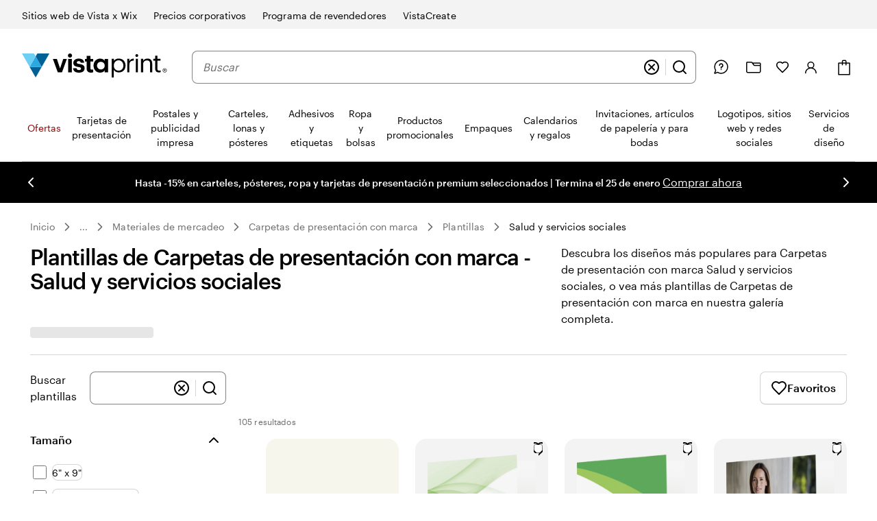

--- FILE ---
content_type: application/javascript
request_url: https://www.vistaprint.com/assets/ubik/web/@vp/pricing-context-module/3.19.4/lib/web/systemjs/pricing-context-module-D6uMikTV.js
body_size: 3641
content:
System.register(["./helpers-DOwIcYoE.js","@vp/ctc-reader","@vp/auth"],(function(D,Z){"use strict";var w,C,x,v,p,I,k,U,R,b,M,P,N,O,T;return{setters:[function(c){w=c.C,C=c.a,x=c.b,v=c.i,p=c.f,I=c.c,k=c.D,U=c.V,R=c.d,b=c.e,M=c.g,P=c.I,N=c.S,D({COOKIE_DATA:c.h,EVENTS:c.E,QUERY_PARAMETERS:c.Q,appendSubtenant:c.b,executeAfterPricingContextEvent:c.j,getPcxtV3:c.k,initializePricingContext:c.l,isSubtenantMandatory:c.i})},function(c){O=c.default},function(c){T=c.default}],execute:(function(){let c;const V=["vpsvc","vistaprint"],$=function(){if(typeof document>"u"||typeof document.cookie>"u"||!window.location.hostname)return"";const e=window.location.hostname;for(let t=0;t<V.length;t+=1){const n=e.lastIndexOf(V[t]);if(n>=0)return e.slice(n)}return e},m=function(e){const t=new Date,n=new Date(t.getTime()+1e3*604800),o=_(e);let r=`${w}=${o};expires=${n.toUTCString()};SameSite=Strict;path=/`;if(typeof document<"u"&&typeof document.cookie<"u"){const s=$();r+=`;domain=${s}`,document.cookie=r}c=r},X=function(){const e=new Date,t=new Date(e.getTime()+1e3*604800);let o=`${w}=;expires=${t.toUTCString()};SameSite=Strict;path=/`;if(typeof document<"u"&&typeof document.cookie<"u"){const r=$();o+=`;domain=${r}`,document.cookie=o}c=o},q=()=>{const e=typeof document<"u"&&typeof document.cookie<"u"&&document.cookie!==""&&document.cookie.match(C)?document.cookie:c;try{const t=e.match(C);return t?t[2]:null}catch{return null}},_=function(e){return btoa(JSON.stringify(e)).replace(/\+/g,"-").replace(/=/g,"").replace(/\//g,"_")},ee=function(e){const t=e.replace(/-/g,"+").replace(/_/g,"/"),n=JSON.parse(atob(t));return typeof n.expiresAt=="string"&&(n.expiresAt=new Date(n.expiresAt)),n},te=()=>{const e=q();if(!e)return null;try{return ee(e)}catch(t){return console.error("Error decoding context string",t),null}},E=function(e){try{const t=O.getAllTreatments();return e?[...new Set([...e,...t])]:t}catch(t){console.log(`treatment initialization failed on: ${t.message}`)}return e},L=function(e){const t=new Date;return new Date(t.getTime()+e*6e4)},z=()=>new Date().toISOString(),ne=function(e){return/\d{4}-(?:0[1-9]|1[0-2])-(?:0[1-9]|[1-2]\d|3[0-1])T(?:[0-1]\d|2[0-3]):[0-5]\d:[0-5]\d(?:\.\d+|)(?:Z|(?:\+|\-)(?:\d{2}):?(?:\d{2}))/.test(e)},h=()=>{try{const e=new(T.WebAuth??T.default.WebAuth);return{authorization:e.getAuthorizationHeader(),shopperId:e.getCanonicalId()}}catch{return{}}},g=function(e){return!!(e&&e.shopperId&&e.authorization)},j=async(e,t)=>{if(e===void 0||t===void 0)return;const n=t.toUpperCase(),o=e.toUpperCase();if(n==="VISTAPRINT"&&o==="FR"){if(window&&window.location&&window.location.host&&window.location.pathname&&window.location.host.includes("www.vistaprint.")){const{includedUrls:r}=await Z.import("./vat-fr-included-urls-B9d65g-m.js");return r.includes(window.location.pathname)}return!1}if(o==="SG"&&new Date().toISOString()>="2023-04-03T14:00:00.000Z")return!0;if(n==="VISTAPRINT"||n==="VISTAPRINT-FASHION-MASKS"||n==="VISTAPRINT-PAYPAL")switch(o){case"US":case"CA":case"NZ":case"SG":return!1;default:return!0}else if(n==="PROMOTIQUE")switch(o){case"DE":case"AU":case"IN":return!0;default:return!1}return!1},G=async(e,t,n)=>n.vatInclusive!==void 0?n.vatInclusive:e.vatInclusive!==void 0?e.vatInclusive:t.vatInclusive===void 0?j(t.market,t.merchantId):t.vatInclusive;function oe(e){return new Promise((t,n)=>{setTimeout(()=>{n(new Error("Request timed out."))},e)})}function F(e,t){const n=new AbortController;return Promise.race([fetch(e,{...t,signal:n.signal}),oe(t.timeout)]).catch(o=>(o.message==="Request timed out."&&n.abort(),new Response(null,{status:408,statusText:"Request timed out."})))}const Q=function(){return window&&window.location&&window.location.href?`pcxt-${encodeURIComponent(window.location.href.substring(0,100))}`:"pcxt"},J="https://pricing-context-service.personalization.vpsvc.com",S=async function(e){if(!e.merchantId||!e.market||!e.shopperInfo)throw new Error("Missing input for pricing context service");const t=Q(),n=`${J}/v1/pricingContext/${e.merchantId}/${e.market}/${e.shopperInfo.shopperId}`;let o=`?developmentMode=${e.developmentMode}&Requestor=${t}`;e.subtenant&&(o=x(o,e.subtenant)),o+=e.effectiveDateTime?ne(e.effectiveDateTime)?`&EffectiveDateTime=${e.effectiveDateTime}`:"&EffectiveDateTime=clear":"";const r=await F(n+encodeURI(o),{timeout:1500,headers:{"Content-Type":"application/json",Authorization:e.shopperInfo.authorization||""}});if(r.status>=400&&r.status<600)throw new Error(`Pricing Context Service returned ${r.status}`);return await r.json()},re=async function(e){if(!e.merchantId||!e.market||!e.shopperInfo)throw new Error("Missing input for pricing context service");const t=Q(),n=`${J}/v1/pricingContext/${e.merchantId}/${e.market}/${e.shopperInfo.shopperId}/applyCoupon`;let o=`?developmentMode=${e.developmentMode}&Requestor=${t}`;e.subtenant&&(o=x(o,e.subtenant));const r=await F(n+encodeURI(o),{method:"POST",body:JSON.stringify({couponCode:e.couponCode}),timeout:5e3,headers:{"Content-Type":"application/json",Authorization:e.shopperInfo.authorization||""}});if(r.status!==422&&r.status>=400&&r.status<600)throw new Error(`Pricing Context Service returned ${r.status}`);return await r.json()},ie=function(){return["version","vatInclusive","expiresAt","developmentMode","shopperId"]},H=()=>({version:0,merchantId:void 0,market:void 0,couponCode:void 0,effectiveDateTime:void 0,customerGroups:void 0,vatInclusive:void 0,expiresAt:void 0,developmentMode:void 0,shopperId:void 0,subtenant:void 0}),f=(e=!1,t=!1)=>{const n=te();if(n===null)throw new Error("Pricing context module not initialized.");let o=n;try{if(e){const r=o;o=Object.keys(r).filter(i=>r[i]!==void 0).filter(i=>r[i]!=="").reduce((i,d)=>(i[d]=r[d],i),{version:0})}if(t){const r=o,s=ie();o=Object.keys(r).filter(d=>!s.includes(d)).reduce((d,a)=>(d[a]=r[a],d),{version:0})}return o.customerGroups=E(n.customerGroups),o}catch{throw new Error("Failed to decode pricing context string.")}},se=function(){return _(f(!0,!0))},ce=function(){const e=f();e.couponCode=void 0,e.expiresAt=L(5),m(e)},ae=(e=!1)=>{const t=f(!0,!0),n=Object.keys(t),o=t;let r=n.filter(i=>o[i]!==void 0).filter(i=>!Array.isArray(o[i])).map(i=>`${i}=${o[i]}`).join("&");const s=n.filter(i=>o[i]!==void 0).filter(i=>Array.isArray(o[i]));for(let i=0;i<s.length;i+=1){const d=s[i],a=o[d].map(l=>`${d}=${l}`).join("&");r+=`&${a}`}return e?encodeURI(r):r},K=function(e,t){return e.couponCode?e.couponCode.toUpperCase()===t?.toUpperCase():!t},Y=async function({couponCode:e}){const t=f();if(!t.couponCode||t.couponCode.toUpperCase()!==e?.toUpperCase())try{const n=h();if(!g(n))throw new Error("Missing shopper info");const o={merchantId:t.merchantId,market:t.market,shopperInfo:n,couponCode:e,developmentMode:!!t.developmentMode,subtenant:t.subtenant},r=await re(o),s={...r.currentPricingContext,vatInclusive:t.vatInclusive,shopperId:n.shopperId};return m(s),p(b,s),p(I,s),{couponApplied:K(s,e),validationErrors:r.validationErrors||[],couponInfoLinks:r.couponInfoLinks||{},currentPricingContext:s}}catch{console.info("Retaining existing context")}return{couponApplied:K(t,e),validationErrors:["UnableToValidate"],couponInfoLinks:{},currentPricingContext:t}},de=async function(e){if(typeof e!="string"&&!(e instanceof String))throw new Error("Must pass a string for parameter 'effectiveDateTime'");const t=e.toString(),n=f();if(t!==n.effectiveDateTime)try{const o=h();if(!g(o))throw new Error("Missing shopper info to call for remote context");const s={...await S({merchantId:n.merchantId,market:n.market,shopperInfo:o,effectiveDateTime:t,developmentMode:!!n.developmentMode,subtenant:n.subtenant}),vatInclusive:n.vatInclusive,shopperId:o.shopperId};m(s),p(I,s),s.effectiveDateTime&&s.effectiveDateTime!==n.effectiveDateTime&&p(k,s)}catch{console.info("Retaining existing context")}},ue=function(e){const t=f();t.vatInclusive=e,m(t),p(M,t),p(I,t)},y=function(){const e={};if(typeof window>"u"||typeof window.location>"u"||!window.location.search)return e;const t=new URLSearchParams(window.location.search.toUpperCase()),n=t.get(U);n&&(e.vatInclusive=n==="TRUE");const o=t.get(R);return o&&(e.effectiveDateTime=o),e},B=async()=>{const e=y();let t;try{t=f()}catch{return}const n=h(),o=n&&n.shopperId?n.shopperId:"";if(!g(n)||t===void 0||t.merchantId===void 0||t.market===void 0||v(t.merchantId)&&t.subtenant===void 0)return;let r;try{r=await S({merchantId:t.merchantId,market:t.market,shopperInfo:n,effectiveDateTime:e.effectiveDateTime,developmentMode:!!t.developmentMode,subtenant:t.subtenant})}catch{return}r.customerGroups=E(r.customerGroups),r.vatInclusive=await G(t,r,e),r.shopperId=o;let s;try{s=f()}catch{return}t.merchantId!==s.merchantId||t.market!==s.market||(m(r),p(I,r))},fe=(e,t,n,o)=>{const r=h(),s=y();let i;try{i=f()}catch{i=H()}return e&&t&&n!==void 0?i.shopperId!==void 0&&(!r.shopperId||r.shopperId===i.shopperId)&&i.developmentMode===n&&i.expiresAt!==void 0&&i.expiresAt.toISOString()>z()&&i.merchantId===e.toUpperCase()&&i.market===t.toUpperCase()&&(!s.effectiveDateTime||i.effectiveDateTime===s.effectiveDateTime)&&(!v(i.merchantId)||i.subtenant===o):!(i.merchantId===void 0||i.market===void 0||i.vatInclusive===void 0||v(i.merchantId)&&i.subtenant===void 0)};async function pe(e,t,n=!1,o){if(!(typeof e=="string"||e instanceof String)||e===""||e.toLowerCase()==="undefined")throw new Error("Must pass a non-empty, defined string for parameter 'merchantId'");const r=e.toString();if(!(typeof t=="string"||t instanceof String)||t===""||t.toLowerCase()==="undefined")throw new Error("Must pass a non-empty, defined string for parameter 'market'");const s=t.toString();if(v(e)&&(!(typeof o=="string"||o instanceof String)||o===""||o.toLowerCase()==="undefined"))throw new Error(`Must pass a non-empty, defined string for parameter 'subtenant' for merchantId ${e}`);const i=o?.toString(),d=y();let a;try{a=f()}catch{a=H()}const l=h(),A=l&&l.shopperId?l.shopperId:"",le=a.developmentMode!==n||a.expiresAt===void 0||a.expiresAt.toISOString()<=z()||a.merchantId!==r.toUpperCase()||a.market!==s.toUpperCase()||d.effectiveDateTime&&a.effectiveDateTime!==d.effectiveDateTime||v(e)&&a.subtenant!==i,ve=A!==""&&a.shopperId!==A;let u;if(le||ve)try{if(!g(l))throw new Error("Missing shopper info to call for remote context");u=await S({merchantId:r,market:s,shopperInfo:l,effectiveDateTime:d.effectiveDateTime,developmentMode:n,subtenant:i})}catch{u=a,u.merchantId=e.toUpperCase(),u.market=t.toUpperCase(),u.expiresAt=L(1),u.developmentMode=n,u.subtenant=i}else u=a;return u.customerGroups=E(u.customerGroups),u.vatInclusive=await G(a,u,d),u.shopperId=A,m(u),p(P,u),u}const W=D("default",{version:"@PCM_CURRENT_VERSION@",getPricingContext:f,getEncodedContextString:se,getContextAsQueryString:ae,setEffectiveDateTime:de,setCouponCode:async function(t){if(typeof t=="string"||t instanceof String){const n=t.toString();return await Y({couponCode:n})}else throw new Error("Must pass a string for parameter 'couponCode'")},getCouponCode:function(){return f().couponCode},setVatInclusive:function(t){let n;if(typeof t=="boolean"||t instanceof Boolean)n=!!t;else if(t!==void 0&&t!==""&&(t.toUpperCase()==="TRUE"||t.toUpperCase()==="FALSE"))n=t.toUpperCase()==="TRUE";else throw new Error("Must pass a boolean for parameter 'isInclusive'");ue(n)},isVatInclusive:function(){return f().vatInclusive},isDefaultTaxInclusive:j,orderPlaced:async function(){ce(),await Y({})},isInitialized:fe,init:pe,reset:()=>{X()}});g(h())?B():window.addEventListener("userIdentity",function e(){window.removeEventListener("userIdentity",e),B()}),document.pcxtV3=W,p(N,{version:W.version})})}}));
//# sourceMappingURL=pricing-context-module-YdPnfUns.js.map
